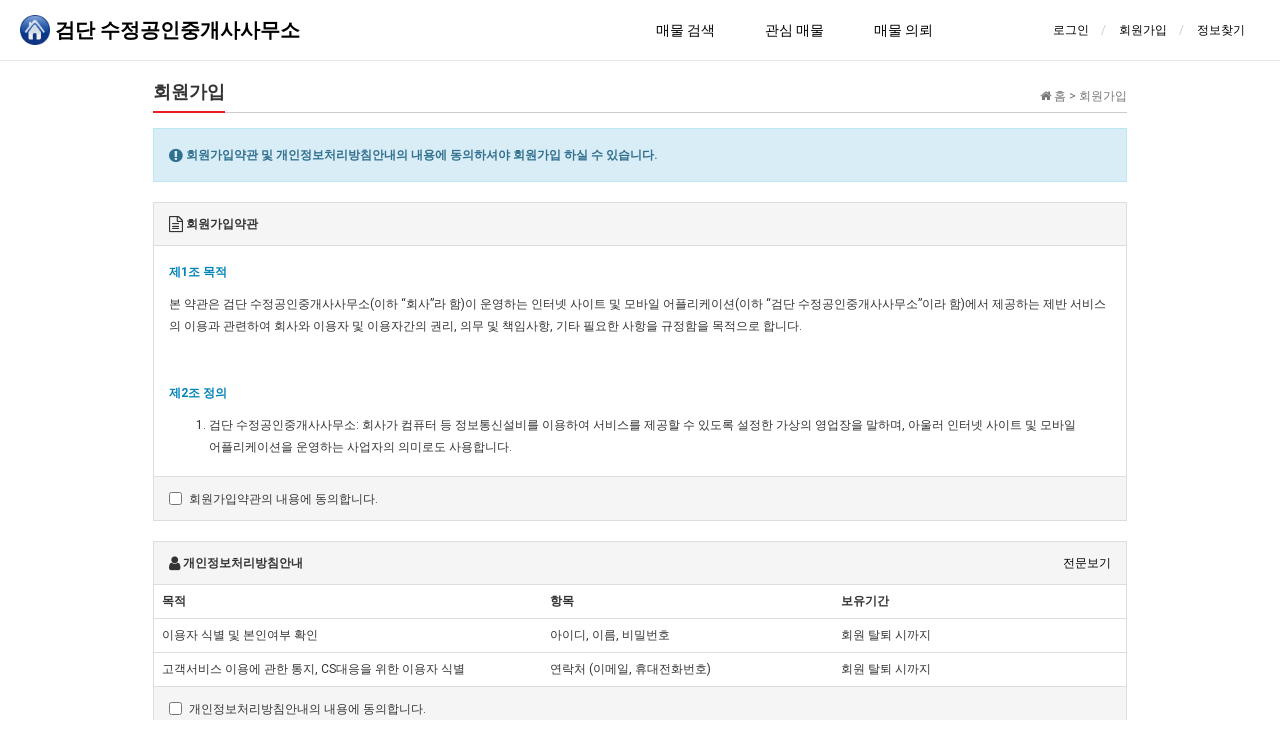

--- FILE ---
content_type: text/html; charset=utf-8
request_url: https://aoanf.com/bbs/register.php
body_size: 18768
content:
<!doctype html>
<html lang="ko">
<head>
<meta charset="utf-8">
<meta http-equiv="imagetoolbar" content="no">
<meta http-equiv="X-UA-Compatible" content="IE=Edge">
<meta name="viewport" content="width=device-width, initial-scale=1.0, maximum-scale=1.0, user-scalable=no" />
<meta name="HandheldFriendly" content="true" />
<meta name="naver-site-verification" content="d3c2ef2a232d1093c0667b06620c873674d79048" />
<meta name="title" content="회원가입약관 > 검단 수정공인중개사사무소" />
<meta name="publisher" content="검단 수정공인중개사사무소" />
<meta name="author" content="검단 수정공인중개사사무소" />
<meta name="robots" content="index,follow" />
<meta name="keywords" content="검단수정부동산, 수정공인중개사사무소, 검단수정공인중개사사무소, 검단 수정공인중개사사무소" />
<meta name="description" content="같은 자리에서 2009년부터 원룸,투룸,빌라전문 수정부동산입니다. 직접 현장답사,사진촬영,손님설명.계약까지 이용해보셔요^^" />
<meta name="twitter:card" content="summary_large_image" />
<meta property="og:title" content="회원가입약관 > 검단 수정공인중개사사무소" />
<meta property="og:site_name" content="검단 수정공인중개사사무소" />
<meta property="og:author" content="검단 수정공인중개사사무소" />
<meta property="og:type" content="" />
<meta property="og:image" content="https://aoanf.com/data/apms/background/ghkwp%202%20jpg%20.jpg" />
<meta property="og:description" content="같은 자리에서 2009년부터 원룸,투룸,빌라전문 수정부동산입니다. 직접 현장답사,사진촬영,손님설명.계약까지 이용해보셔요^^" />
<meta property="og:url" content="https://aoanf.com/bbs/register.php" />
<link rel="image_src" href="https://aoanf.com/data/apms/background/ghkwp%202%20jpg%20.jpg" />
<link rel="canonical" href="https://aoanf.com/bbs/register.php" />
<title>회원가입약관 > 검단 수정공인중개사사무소</title>
<link rel="stylesheet" href="https://aoanf.com/css/default.css?ver=180820">
<link rel="stylesheet" href="https://aoanf.com/css/apms.css?ver=180820">

<link rel="stylesheet" href="https://aoanf.com/thema/Basic/assets/bs3/css/bootstrap.min.css" type="text/css" class="thema-mode">
<link rel="stylesheet" href="https://aoanf.com/thema/Basic/colorset/Basic/colorset.css" type="text/css" class="thema-colorset">
<link rel="stylesheet" href="https://aoanf.com/thema/Basic/widget/basic-logo/widget.css" >
<link rel="stylesheet" href="https://aoanf.com/skin/member/basic/style.css" >
<link rel="stylesheet" href="https://aoanf.com/thema/Basic/widget/basic-sidebar/widget.css?ver=180820">
<link rel="stylesheet" href="https://aoanf.com/css/level/basic.css?ver=180820">
<!--[if lte IE 8]>
<script src="https://aoanf.com/js/html5.js"></script>
<![endif]-->
<script>
// 자바스크립트에서 사용하는 전역변수 선언
var g5_url       = "https://aoanf.com";
var g5_bbs_url   = "https://aoanf.com/bbs";
var g5_is_member = "";
var g5_is_admin  = "";
var g5_is_mobile = "";
var g5_bo_table  = "";
var g5_sca       = "";
var g5_pim       = "";
var g5_editor    = "";
var g5_responsive    = "1";
var g5_cookie_domain = "";
var g5_purl = "https://aoanf.com/bbs/register.php";
</script>
<script src="https://aoanf.com/js/jquery-1.11.3.min.js"></script>
<script src="https://aoanf.com/js/jquery-migrate-1.2.1.min.js"></script>
<script src="https://aoanf.com/lang/korean/lang.js?ver=180820"></script>
<script src="https://aoanf.com/js/common.js?ver=180820"></script>
<script src="https://aoanf.com/js/wrest.js?ver=180820"></script>
<script src="https://aoanf.com/js/placeholders.min.js"></script>
<script src="https://aoanf.com/js/apms.js?ver=180820"></script>
<link rel="stylesheet" href="https://aoanf.com/js/font-awesome/css/font-awesome.min.css">
<link rel="apple-touch-icon" sizes="57x57" href="/apple-icon-57x57.png">
<link rel="apple-touch-icon" sizes="60x60" href="/apple-icon-60x60.png">
<link rel="apple-touch-icon" sizes="72x72" href="/apple-icon-72x72.png">
<link rel="apple-touch-icon" sizes="76x76" href="/apple-icon-76x76.png">
<link rel="apple-touch-icon" sizes="114x114" href="/apple-icon-114x114.png">
<link rel="apple-touch-icon" sizes="120x120" href="/apple-icon-120x120.png">
<link rel="apple-touch-icon" sizes="144x144" href="/apple-icon-144x144.png">
<link rel="apple-touch-icon" sizes="152x152" href="/apple-icon-152x152.png">
<link rel="apple-touch-icon" sizes="180x180" href="/apple-icon-180x180.png">
<link rel="icon" type="image/png" sizes="192x192"  href="/android-icon-192x192.png">
<link rel="icon" type="image/png" sizes="32x32" href="/favicon-32x32.png">
<link rel="icon" type="image/png" sizes="96x96" href="/favicon-96x96.png">
<link rel="icon" type="image/png" sizes="16x16" href="/favicon-16x16.png">
<link rel="manifest" href="/manifest.json">
<meta name="msapplication-TileColor" content="#ffffff">
<meta name="msapplication-TileImage" content="/ms-icon-144x144.png">
<meta name="theme-color" content="#ffffff">
<script src="https://aoanf.com/plugin/apms/js/jquery.mobile.swipe.min.js?ver=180820"></script>
</head>
<body class="responsive is-pc">
	<h1 style="display:inline-block !important;position:absolute;top:0;left:0;margin:0 !important;padding:0 !important;font-size:0;line-height:0;border:0 !important;overflow:hidden !important">
	회원가입약관 > 검단 수정공인중개사사무소	</h1>
<script src="https://developers.kakao.com/sdk/js/kakao.min.js"></script>
<script src="https://aoanf.com/js/kakaolink.js"></script>
<script>Kakao.init("24f20f6738f72d42afc2896f71dfbe5e");</script>
<style>
		.at-container {max-width:1004px;}
	.no-responsive .wrapper, .no-responsive .at-container-wide { min-width:1004px; }
	.no-responsive .boxed.wrapper, .no-responsive .at-container { width:1004px; }
	.at-menu .nav-height { height:44px; line-height:44px !important; }
	.pc-menu, .pc-menu .nav-full-back, .pc-menu .nav-full-height { height:44px; }
	.pc-menu .nav-top.nav-float .menu-a { padding:0px 25px; }
	.pc-menu .nav-top.nav-float .sub-1div::before { left: 25px; }
	.pc-menu .subm-w { width:170px; }
	@media all and (min-width:1200px) {
		.responsive .boxed.wrapper { max-width:1004px; }
	}
</style>

<div id="thema_wrapper" class="wrapper  ko">

	<!-- PC Header -->
	<header class="pc-header" style="padding:0">
	<div style="border-bottom: 1px solid #e7e7e7; background-color: #fff; height:61px; line-height:61px;">

		<div class="en" style="font-size:20px; float:left; margin: 0 20px;">
			
<style>
@media (max-width:991px) {
	.logo_size { height:23px !important; margin-bottom:2px !important; }
}
</style>

<a href="https://aoanf.com">
			<img src="https://aoanf.com/data/apms/background/1111111.jpg" class="logo_size">
				<b>검단 수정공인중개사사무소</b>
	</a>

		</div>

		<style>
		.bang ul { list-style: none; margin: 0px; }
		.bang ul > li { float: left; padding: 0px 15px; }
		.bang ul > li::after { float: right; color:#ccc; content: "/"; margin-right:-17px;}
		.bang ul > li:last-child::after { content: ""; margin-right:0px; }

		.cata ul { list-style: none; margin: 0px; }
		.cata ul > li { float: left; padding: 0px 25px; height: 60px; }
		</style>

		<div class="bang" style="float:right; margin: 0 20px;">
			<ul>
									<li><a href="https://aoanf.com/bbs/login.php?url=%2Fbbs%2Fregister.php" onclick="sidebar_open('sidebar-user'); return false;">로그인</a></li>
					<li><a href="https://aoanf.com/bbs/register.php">회원가입</a></li>
										<li><a href="https://aoanf.com/bbs/password_lost.php" class="win_password_lost">정보찾기	</a></li>
											</ul>
		</div>

		
		<div class="cata" style="float:right; margin: 0 20px; font-size: 14px;">
			<ul>
				<li style=""><a href="https://aoanf.com/shop/search_bang.php?pim=1">매물 검색</a></li>
				<li style=""><a href="https://aoanf.com/shop/search_interest.php?pim=1&type=visited">관심 매물</a></li>
									<li style="">
													<a href="https://aoanf.com/plusmap/contact.php">
													매물 의뢰
						</a>
					</li>
							</ul>
		</div>

	</div>
	</header>

	<nav class="at-menu">
		<!-- Mobile Menu -->
		<div class="m-menu">
			
<script>
function goBack(check) {
	if(check === 1) {
		location.href="https://aoanf.com/shop/search_bang.php?pim=1";
	} else if(check === 2) {
		location.href="https://aoanf.com";
	} else if(check === 3) {
		location.href="https://aoanf.com/bbs/board.php?bo_table=bang&type=";
	} else {
					document.referrer&&-1!=document.referrer.indexOf("aoanf.com")?history.back():location.href="https://aoanf.com";
			}
}
</script>
<div class="m-wrap">
	<div class="at-container" style="padding: 2px 5px; background-color: #efefef; height: 48px;">
		<div class="m-table en">
			<div class="m-icon" style="border:none; width:38px;">
								<a href="javascript:;" onclick="goBack();"><i class="fa fa-arrow-left"></i></a>
							</div>
			<div class="m-icon" style="border:none; width:38px;">
							</div>
			<div class="m-list" style="text-align:center; border:none;">
				<div style="font-size: 17px;">
																	<div id="sangsae" style="font-weight:700; font-size:15px;">회원가입</div>
									</div>
			</div>
			<div class="m-icon" style="border:none; width:38px;">
											</div>
			<div class="m-icon" style="border:none; width:38px;">
									<a href="javascript:;" onclick="sidebar_open('sidebar-menu');"><i class="fa fa-bars"></i></a>
							</div>
		</div>
	</div>
</div>

<div class="clearfix"></div>

		</div><!-- .m-menu -->
		<div class="hidden-md hidden-lg" style="height:38px"></div>
	</nav><!-- .at-menu -->

	<div class="clearfix"></div>

	
	<div class="at-body">
					<div class="at-container">
							<div class="at-content">
					<style>
.amina-header { line-height:22px; margin-bottom:15px; }
.amina-header .header-breadcrumb { margin-top:4px; }
@media all and (max-width:460px) {
	.responsive .amina-header .header-breadcrumb { display:none; }
}
</style>
<div class="amina-header hidden-xs hidden-sm">
	<span class="header-breadcrumb pull-right text-muted">
		<i class="fa fa-home"></i> 홈
				 > 회원가입			</span>
	<div class="div-title-underbar font-18">
		<span class="div-title-underbar-bold border-color">
			<b>회원가입</b>
		</span>
	</div>
</div>

<div class="alert alert-info" role="alert">
	<strong><i class="fa fa-exclamation-circle fa-lg"></i> 회원가입약관 및 개인정보처리방침안내의 내용에 동의하셔야 회원가입 하실 수 있습니다.</strong>
</div>

<form  name="fregister" id="fregister" action="https://aoanf.com/bbs/register_form.php" onsubmit="return fregister_submit(this);" method="POST" autocomplete="off" class="form" role="form">
<input type="hidden" name="pim" value="">
	<div class="panel panel-default">
		<div class="panel-heading"><strong><i class="fa fa-file-text-o fa-lg"></i> 회원가입약관</strong></div>
		<div class="panel-body">
							<div class="register-term">
					<style>
	.page-content { line-height:22px; word-break: keep-all; word-wrap: break-word; }
	.page-content .article-title { color:#0083B9; font-weight:bold; padding-top:30px; padding-bottom:10px; }
	.page-content ul { list-style:none; padding:0px; margin:0px; font-weight:normal; }
	.page-content ol { margin-top:0px; margin-bottom:0px; }
	.page-content ol > li > ol > li {  list-style:disc; }
	.page-content p { margin:0 0 15px; padding:0; }
</style>
<div class="page-content">
	
	<div class="article-title" style="padding-top:0px;">제1조 목적</div>

	<p>본 약관은 검단 수정공인중개사사무소(이하 “회사”라 함)이 운영하는 인터넷 사이트 및 모바일 어플리케이션(이하 “검단 수정공인중개사사무소”이라 함)에서 제공하는 제반 서비스의 이용과 관련하여 회사와 이용자 및 이용자간의 권리, 의무 및 책임사항, 기타 필요한 사항을 규정함을 목적으로 합니다.</p>

	<div class="article-title">제2조 정의</div>

	<ol>
		<li>검단 수정공인중개사사무소: 회사가 컴퓨터 등 정보통신설비를 이용하여 서비스를 제공할 수 있도록 설정한 가상의 영업장을 말하며, 아울러 인터넷 사이트 및 모바일 어플리케이션을 운영하는 사업자의 의미로도 사용합니다.
		<li>이용자: 검단 수정공인중개사사무소에 접속하여 본 약관에 따라 회사가 제공하는 서비스를 받는 회원 및 비회원을 말합니다.
		<li>회원: 회사에 개인정보를 제공하여 회원등록을 한 자로서, 검단 수정공인중개사사무소의 정보를 지속적으로 제공받으며, 회사가 제공하는 검단 수정공인중개사사무소의 서비스를 계속적으로 이용할 수 있는 자를 말합니다. 회사는 서비스의 원활한 제공을 위해 회원의 등급을 회사 내부의 규정에 따라 나눌 수 있습니다.
		<li>비회원: 회원으로 가입하지 않고 회사가 제공하는 서비스를 이용하는 자를 말합니다.
		<li>아이디(ID): 회원의 식별과 서비스 이용을 위하여 회원이 설정하고 회사가 승인한 회원 본인의 고유 문자나 숫자의 조합을 말합니다.
		<li>비밀번호: 회원의 동일성 확인과 회원정보의 보호를 위하여 회원이 설정하고 회사가 승인한 문자나 숫자의 조합을 말합니다.
		<li>서비스: 구현되는 단말기(PC, TV, 휴대형단말기 등의 각종 유무선 장치를 포함)와 상관없이 회원이 이용할 수 있는 검단 수정공인중개사사무소의 서비스를 의미합니다.
		<li>게시판: 그 명칭, 형태, 위치와 관계없이 회원 및 비회원 이용자에게 공개할 목적으로 부호•문자•음성•음향•화상•동영상 등의 정보 (이하 "게시물"이라 합니다)를 회원이 게재할 수 있도록 회사가 제공하는 서비스 상의 가상공간을 말합니다.
		<li>별칭: 인터넷사이트에서 아이디와 함께, 또는 아이디를 대신하여 회원을 식별하기 위하여 이용자의 신청과 회사의 승인에 의하여 설정되는 숫자와 문자의 조합을 말합니다.
		<li>운영자: 회사가 제공하는 서비스의 전반적인 관리와 원활한 운영을 위하여 회사에서 선정한 자를 말합니다.
	</ol>

	<p><br>위 항에서 정의되지 않은 이 약관상의 용어의 의미는 일반적인 거래관행에 의합니다.</p>

	<div class="article-title">제3조 약관 등의 명시와 설명 및 개정</div>

	<ol>
		<li>회사는 본 약관의 내용을 이용자가 쉽게 알 수 있도록 검단 수정공인중개사사무소 인터넷 사이트 및 모바일 어플리케이션에 공지합니다. 다만, 약관의 내용은 이용자가 연결화면을 통하여 볼 수 있도록 할 수 있습니다.
		<li>회사는 [약관의 규제에 관한 법률], [정보통신망 이용촉진 및 정보보호 등에 관한 법률] 등 관련법을 위배하지 않는 범위에서 본 약관을 개정할 수 있습니다.
		<li>회사가 약관을 개정할 경우에는 적용일자 및 개정사유를 명시하여 이용자가 알기 쉽도록 표시하여 공지합니다.
		<li>회사가 약관을 개정할 경우에는 변경된 약관은 공지된 시점부터 그 효력이 발생하며, 이용자는 약관이 변경된 후에도 본 서비스를 계속 이용함으로써 변경 후의 약관에 대해 동의를 한 것으로 간주됩니다.
	</ol>

	<div class="article-title">제4조 약관의 해석</div>

	<ol>
		<li>회사는 서비스운영을 위해 별도의 운영정책을 마련하여 운영할 수 있으며, 회사는 검단 수정공인중개사사무소 인터넷 사이트 및 모바일 어플리케이션에 운영정책을 사전 공지 후 적용합니다.
		<li>본 약관에서 정하지 아니한 사항이나 해석에 대해서는 별도의 운영정책, 관계법령 또는 상관례에 따릅니다.
	</ol>

	<div class="article-title">제5조 서비스의 제공 및 변경</div>

	<ol>
		<li>회사가 제공하는 서비스는 다음과 같습니다
			<ol>
				<li>부동산 매물 등에 관한 정보제공 서비스
				<li>부동산 매물 등록 서비스
				<li>부동산 중개업소 추천 등 기타 관련 서비스
			</ol>
		<li>회사가 제공하는 서비스의 내용을 기술적 사양의 변경 등의 이유로 변경할 경우에는 그 사유를 이용자에게 통지하거나, 이용자가 알아볼 수 있도록 공지사항으로 게시합니다.
	</ol>

	<div class="article-title">제6조 서비스의 중단</div>

	<ol>
		<li>회사는 컴퓨터 등 정보통신설비의 보수점검, 교체 및 고장, 통신의 두절 등의 사유가 발생한 경우에는 서비스의 제공을 일시적으로 중단할 수 있습니다.
		<li>사업종목의 전환, 사업의 포기, 업체간의 통합 등의 이유로 서비스를 제공할 수 없게 되는 경우에는 회사는 이용자에게 통지하거나, 이용자가 알아볼 수 있도록 공지사항으로 게시합니다.
	</ol>

	<div class="article-title">제7조 회원에 대한 통지</div>

	<ol>
		<li>회사는 이메일, 이동전화 단문메시지서비스(SMS), 푸시알림(App push)등으로 회원에게 통지할 수 있습니다.
		<li>회사는 불특정다수 회원에 대한 통지의 경우 공지사항으로 게시함으로써 개별 통지에 갈음할 수 있습니다. 다만, 회원 본인의 거래와 관련하여 중대한 영향을 미치는 사항에 대하여는 개별통지를 합니다.
	</ol>

	<div class="article-title">제8조 회원가입 및 회원정보의 변경</div>

	<ol>
		<li>이용자는 회사가 정한 가입 양식에 따라 회원정보를 기입한 후 본 약관 등에 동의한다는 의사표시를 함으로서 회원가입을 신청합니다.
		<li>회사는 제1항과 같이 회원으로 가입할 것을 신청한 이용자 중 다음 각 호에 해당하지 않는 한 회원으로 등록합니다.
			<ol>
				<li>등록 내용에 허위, 기재누락, 오기가 있는 경우
				<li>가입신청자가 이전에 회원자격을 상실한 적이 있는 경우 (다만 회원자격 상실 후 회사가 필요하다고 판단하여 회원재가입 승낙을 얻은 경우에는 예외로 합니다.)
				<li>회사로부터 회원자격 정지 조치 등을 받은 회원이 그 조치기간 중에 이용계약을 임의 해지 하고 재이용 신청을 하는 경우
				<li>기타 회원으로 등록하는 것이 검단 수정공인중개사사무소의 기술상 현저히 지장이 있다고 판단되는 경우
				<li>본 약관에 위배되거나 위법 또는 부당한 이용신청임이 확인된 경우 및 회사가 합리적인 판단에 의하여 필요하다고 인정하는 경우
			</ol>
		<li>회원 가입 계약의 성립시기는 회사의 승낙이 회원에게 도달한 시점으로 합니다.
		<li>회원은 회원 가입 신청 시 기재한 사항이 변경되었을 경우 온라인으로 수정을 하거나 전자우편 기타 방법으로 회사에 그 변경사항을 알려야 합니다.
		<li>제4항의 변경사항을 회사에 알리지 않아 발생한 불이익에 대하여 회사는 책임지지 않습니다.
		<li>회원가입은 반드시 본인의 진정한 정보를 통하여만 가입할 수 있으며 회사는 회원이 등록한 정보에 대하여 확인조치를 할 수 있습니다. 회원은 회사의 확인조치에 대하여 적극 협력하여야 하며, 만일 이를 준수하지 아니할 경우 회사는 회원이 등록한 정보가 부정한 것으로 처리할 수 있습니다.
		<li>회사는 회원을 등급별로 구분하여 이용시간, 이용회수, 서비스 메뉴, 매물 등록 건 수 등을 세분하여 이용에 차등을 둘 수 있습니다.
	</ol>

	<div class="article-title">제9조 이용 계약의 종료</div>

	<ol>
		<li>회원의 해지
			<ol>
				<li>회원은 언제든지 회사에게 해지 의사를 통지할 수 있고 회사는 특별한 사유가 없는 한 이를 즉시 수락하여야 합니다. 다만, 회원은 해지의사를 통지하기 전에 모든 진행중인 절차를 완료, 철회 또는 취소해야만 합니다. 이 경우 철회 또는 취소로 인한 불이익은 회원 본인이 부담하여야 합니다.
				<li>회원이 발한 의사표시로 인해 발생한 불이익에 대한 책임은 회원 본인이 부담하여야 하며, 이용계약이 종료되면 회사는 회원에게 부가적으로 제공한 각종 혜택을 회수할 수 있습니다.
				<li>회원의 의사로 이용계약을 해지한 후, 추후 재이용을 희망할 경우에는 재이용 의사가 회사에 통지되고, 이에 대한 회사의 승낙이 있는 경우에만 서비스 재이용이 가능합니다.
				<li>본 항에 따라 해지를 한 회원은 이 약관이 정하는 회원가입절차와 관련조항에 따라 신규 회원으로 다시 가입할 수 있습니다. 다만 회원이 중복참여가 제한된 판촉이벤트 중복 참여 등 부정한 목적으로 회원탈퇴 후 재이용을 신청하는 경우 회사는 가입을 일정기간 동안 제한할 수 있습니다.
				<li>본 항에 따라 해지를 한 이후에는 재가입이 불가능하며, 모든 가입은 신규가입으로 처리됩니다.
			</ol>
		<li>회사의 해지
			<ol>
				<li>회사는 다음과 같은 사유가 발생하거나 확인된 경우 이용계약을 해지할 수 있습니다.
					<ol>
						<li>다른 회원의 권리나 명예, 신용 기타 정당한 이익을 침해하거나 대한민국 법령 또는 공서양속에 위배되는 행위를 한 경우
						<li>회사가 제공하는 서비스의 원활한 진행을 방해하는 행위를 하거나 시도한 경우
						<li>제 8조 제 2항의 승낙거부 사유가 추후 발견된 경우
						<li>회사가 정한 서비스 운영정책을 이행하지 않거나 위반한 경우
						<li>기타 회사가 합리적인 판단에 기하여 서비스의 제공을 거부할 필요가 있다고 인정할 경우
					</ol>
				<li>회사가 해지를 하는 경우 회사는 회원에게 이메일, 전화, 기타의 방법을 통하여 해지 사유를 밝혀 해지 의사를 통지합니다. 이용계약은 회사의 해지의사를 회원에게 통지한 시점에 종료됩니다.
				<li>본 항에서 정한 바에 따라 이용계약이 종료될 시에는 회사는 회원에게 부가적으로 제공한 각종혜택을 회수할 수 있습니다. 이용계약의 종료와 관련하여 발생한 손해는 이용계약이 종료된 해당 회원이 책임을 부담하여야 하고, 회사는 일체의 책임을 지지 않습니다.
				<li>본 항에서 정한 바에 따라 이용계약이 종료된 경우에는, 회원의 재이용 신청에 대하여 회사는 이에 대한 승낙을 거절할 수 있습니다.
			</ol>
		<li>회원이 계약을 해지하는 경우, 관련법 및 "개인정보처리방침"에 따라 회사가 회원정보를 보유하는 경우를 제외하고는 해지 즉시 회원의 모든 데이터는 소멸됩니다.
	</ol>

	<div class="article-title">제10조 개인정보보호</div>

	<ol>
		<li>회사는 이용자의 회원가입 시 서비스 제공에 필요한 최소한의 정보를 수집합니다. 다음 사항을 필수사항으로 하며 그 외 사항은 선택사항으로 합니다.
			<ol>
				<li>이메일주소
				<li>비밀번호
				<li>휴대폰 번호(부동산 매물등록 서비스 및 신고기능을 이용하는 회원인 경우)
			</ol>
		<li>회사가 이용자의 개인식별이 가능한 개인정보를 수집하는 때에는 반드시 당해 이용자의 동의를 받습니다.
		<li>제공된 개인정보는 당해 이용자의 동의 없이 목적 외의 이용이나 제3자에게 제공하지 않습니다. 다만, 다음의 경우에는 예외로 합니다.
			<ol>
				<li>통계작성, 학술연구 또는 시장조사를 위하여 필요한 경우로서 특정 개인을 식별할 수 없는 형태로 제공하는 경우
				<li>도용방지를 위하여 본인확인에 필요한 경우
				<li>법률의 규정 또는 법률에 의하여 필요한 불가피한 사유가 있는 경우
			</ol>
		<li>회사가 제2항과 제3항에 의해 이용자의 동의를 받아야 하는 경우에는 개인정보관리 책임자의 신원(소속, 성명 및 전화번호, 기타 연락처), 정보의 수집목적 및 이용목적, 제3자에 대한 정보제공 관련사항(제공받은 자, 제공목적 및 제공할 정보의 내용) 등 [정보통신망 이용촉진 및 정보보호 등에 관한 법률] 제22조 제2항이 규정한 사항을 미리 명시하거나 고지해야 하며 이용자는 언제든지 이 동의를 철회할 수 있습니다.
		<li>회사는 이용자의 개인정보를 보호하기 위해 “개인정보처리방침”을 수립하고 개인정보보호책임자를 지정하여 이를 게시하고 운영합니다.
		<li>이용자는 언제든지 회사가 갖고 있는 자신의 개인정보에 대해 열람 및 오류정정을 요구할 수 있으며 회사는 이에 대해 지체 없이 필요한 조치를 취할 의무를 집니다. 이용자가 오류의 정정을 요구한 경우에는 회사는 그 오류를 정정할 때까지 당해 개인정보를 이용하지 않습니다.
		<li>회사 또는 그로부터 개인정보를 제공받은 제3자는 개인정보의 수집목적 또는 제공받은 목적을 달성한 때에는 당해 개인정보를 지체 없이 파기합니다. 다만, 아래의 경우에는 회원 정보를 보관합니다. 이 경우 회사는 보관하고 있는 회원 정보를 그 보관의 목적으로만 이용합니다.
			<ol>
				<li>상법, 전자상거래 등에서의 소비자보호에 관한 법률 등 관계법령의 규정에 의하여 보존할 필요가 있는 경우 회사는 관계법령에서 정한 일정한 기간 동안 회원 정보를 보관합니다.
				<li>회사가 이용계약을 해지하거나 회사로부터 서비스 이용정지조치를 받은 회원에 대해서는 재가입에 대한 승낙거부사유가 존재하는지 여부를 확인하기 위한 목적으로 이용계약종료 후 5년간 아이디, 전화번호를 비롯하여 이용계약 해지와 서비스 이용정지와 관련된 정보 등의 필요정보를 보관합니다.
			</ol>
		<li>회사는 새로운 업체가 제휴사 또는 제휴영업점의 지위를 취득할 경우 제7조 2항에서 정한 것과 같은 방법을 통하여 공지합니다. 이 때 회원이 별도의 이의제기를 하지 않을 경우 검단 수정공인중개사사무소 서비스 제공이라는 필수적인 목적을 위해 해당 개인 정보 제공 및 활용에 동의한 것으로 간주 합니다.
		<li>모든 이용자는 검단 수정공인중개사사무소으로부터 제공받은 정보를 다른 목적으로 이용하거나 타인에게 유출 또는 제공해서는 안되며, 위반 사용으로 인한 모든 책임을 부담해야 합니다. 또한 회원은 자신의 개인정보를 책임 있게 관리하여 타인이 회원의 개인정보를 부정하게 이용하지 않도록 해야 합니다.
		<li>회사는 회원의 개인정보룰 보호하기 위해 [정보통신망 이용촉진 및 정보보호 등에 관한 법률] 상의 개인정보 유효기간제도에 따라 1년간 미접속한 회원의 개인정보를 파기 또는 분리하여 별도록 저장/관리하며(휴면계정), 회원의 별도의 요청이 없는 한 사용이 제한됩니다.
	</ol>

	<div class="article-title">제11조 부동산 매물 등에 관한 정보제공 서비스</div>

	<ol>
		<li>부동산 매물 등에 관한 정보제공 서비스는 회사가 이용자 스스로 해당 정보를 확인 및 이용할 수 있도록 관련 정보를 제공하는 것입니다.
		<li>회사는 검단 수정공인중개사사무소 인터넷 사이트 및 모바일 어플리케이션 내에서 제공하는 모든 정보에 대해서 정확성이나 신뢰성이 있는 정보를 제공하기 위해 노력하며, 신고 받은 허위매물 정보의 삭제 조치를 취하는 등의 서비스 관리자로서의 책임을 부담합니다.
	</ol>

	<div class="article-title">제12조 부동산 매물 등록 서비스</div>

	<ol>
		<li>부동산 매물 등록 서비스는 회원이 매물정보(부동산 거래정보 및 거래 물건에 대한 다양한 부가정보)와 회원 연락처(회원의 이메일 주소 및 휴대폰 번호)를 검단 수정공인중개사사무소 인터넷 사이트 및 모바일 어플리케이션에 등록하면, 주위의 검단 수정공인중개사사무소 회원 중개사들에게 자동으로 공유되고 해당 중개사들을 통해 중개를 진행할 수 있는 서비스를 말합니다.
		<li>회사는 회원이 등록한 매물정보의 노출순서 및 영역의 추가 등에 대한 결정 권한을 갖고 있습니다. 또한, 회사는 사전에 회원의 개별 동의를 구한 경우 회원의 매물정보 등을 검단 수정공인중개사사무소 인터넷 사이트 및 모바일 어플리케이션 이외의 다른 인터넷 사이트 등에 노출할 수 있습니다.
		<li>회사는 회원이 등록한 매물정보에 대해 등록 후 최대 7일 이내에 해당 매물정보의 진위 여부를 확인하고, 진위 여부가 확인된 이후 해당 매물을 중개사들에게 공유합니다.
		<li>회원이 등록한 매물정보가 실제 매물정보와 불일치 하는 경우 회사는 회원이 가입시 제공한 전화번호 또는 이메일을 통해 회원에게 매물정보의 수정을 요청합니다. 회사가 회원이 제공한 연락수단으로 2회 이상 연락하였음에도 불구하고 연락이 되지 않을 경우의 책임은 “회원”에게 있습니다.
		<li>전항에 따른 회사의 정당한 매물정보 수정 요청에도 불구하고 회원이 24시간 이내에 매물정보(거래완료 혹은 노출종료와 같은 매물상태 변경 포함)를 수정하지 않을 경우, 회사는 해당 매물정보의 노출을 중지하고 회원의 서비스 이용을 제한 할 수 있습니다.
		<li>회사는 검단 수정공인중개사사무소에 등록된 매물 중 사회통념, 관례 및 회사의 합리적인 판단에 의하여 거래가 부적합하다고 판단되는 경우 이의 삭제를 요청하거나 직권으로 삭제할 수 있으며 해당 회원의 서비스 이용을 정지 혹은 탈퇴시킬 수 있습니다. 검단 수정공인중개사사무소에 거래부적합 부동산 매물을 등록할 경우, 거래부적합 매물에 대한 법적인 책임은 해당 등록자에게 있습니다
	</ol>

	<div class="article-title">제13조 부동산 중개업소 추천 등 기타 관련 서비스</div>

	<ol>
		<li>회사는 이용자가 원하는 경우 이용자의 편의를 위해 부동산 중개업소를 이용자에게 추천할 수 있습니다.
		<li>이용자가 회사가 추천한 부동산 중개업소를 이용할지 여부는 전적으로 이용자 스스로의 판단에 따라 결정하는 것으로 회사는 이용자가 해당 부동산 중개업소를 이용하여 발생하는 모든 직접, 파생적, 징벌적, 부수적인 손해에 대해 책임을 지지 않습니다.
	</ol>

	<div class="article-title">제14조 정보의 제공 및 광고의 게재</div>

	<ol>
		<li>회사는 회원이 서비스 이용 중 필요하다고 인정되는 다양한 정보를 서비스 내 공지사항, 서비스 화면, 전자우편 등의 방법으로 회원에게 제공할 수 있습니다. 다만, 회원은 관련법에 따른 거래관련 정보 및 고객문의 등에 대한 답변 등을 제외하고는 언제든지 위 정보제공에 대해서 수신 거절을 할 수 있습니다.
		<li>회사는 서비스의 운영과 관련하여 회사가 제공하는 서비스의 화면 및 홈페이지 등에 광고를 게재할 수 있습니다.
	</ol>

	<div class="article-title">제15조 회사의 의무</div>

	<ol>
		<li>회사는 법령과 이 약관이 금지하거나 공서양속에 반하는 행위를 하지 않으며 이 약관이 정하는 바에 따라 지속적이고, 안정적으로 이용자에게 서비스를 제공하기 위해 최선을 다합니다.
		<li>회사는 이용자 상호간의 거래에 있어서 어떠한 보증도 제공하지 않습니다. 이용자 상호간 거래 행위에서 발생하는 문제 및 손실에 대해서 회사는 일체의 책임을 부담하지 않으며, 거래당사자간에 직접 해결해야 합니다.
	</ol>

	<div class="article-title">제16조 회원의 아이디 및 비밀번호에 대한 의무</div>

	<ol>
		<li>아이디와 비밀번호에 관한 관리책임은 회원에게 있습니다.
		<li>회원은 자신의 아이디 및 비밀번호를 제3자에게 이용하게 해서는 안됩니다.
		<li>회원이 자신의 아이디 및 비밀번호를 도난당하거나 제3자가 사용하고 있음을 인지한 경우에는 바로 회사에 통보하고 회사의 안내가 있는 경우에는 그에 따라야 합니다.
	</ol>

	<div class="article-title">제17조 이용자의 의무</div>

	<ol>
		<li>이용자는 다음 각호의 행위를 하여서는 안됩니다. 만약 다음 각호와 같은 행위가 확인되면 회사는 해당 이용자에게 서비스 이용에 대한 제재를 가할 수 있으며 민형사상의 책임을 물을 수 있습니다.
			<ol>
				<li>회사 서비스의 운영을 고의 및 과실로 방해하는 경우
				<li>신청 또는 변경 시 허위 내용의 등록
				<li>타인의 정보 도용
				<li>허위 매물 정보의 등록
				<li>회사가 정한 정보 이외의 정보(컴퓨터 프로그램 등) 등의 송신 또는 게시
				<li>회사 및 기타 제3자의 저작권 등 지적재산권에 대한 침해
				<li>회사 및 기타 제3자의 명예를 손상시키거나 업무를 방해하는 행위
				<li>외설 또는 폭력적인 메시지, 화상, 음성, 기타 공서양속에 반하는 정보를 검단 수정공인중개사사무소에 공개 또는 게시하는 행위
				<li>사기 및 악성 글 등록 등 건전한 거래 문화 활성에 방해되는 행동
				<li>기타 중대한 사유로 인하여 회사가 서비스 제공을 지속하는 것이 부적당하다고 인정하는 경우
			</ol>
		<li>회사는 전항에 규정된 위반 행위를 하는 회원에 대해 서비스 일시 중단 등의 조치를 취할 수 있으며 필요한 경우 이에 대한 시정을 요구할 수 있습니다. 특히, 회원이 시정을 요구받은 기간 내에 시정하지 아니한 경우, 동일한 위반 행위를 반복할 경우 또는 다수의 위반 행위가 확인된 경우에 회사는 회원과의 서비스 이용계약을 해지할 수 있습니다. 단, 이 경우 회사는 사전에(불가피한 경우 조치 후 즉시) 회원에게 전화, E-mail, SMS 등의 방법으로 개별 통지합니다.
		<li>회사는 회사의 정책에 따라서 회원 간의 차별화된 유료 서비스를 언제든지 제공할 수 있습니다. 만약 회원이 비용을 지불하지 않고 사용을 할 경우 회사는 특정 회원에게 서비스 중지 및 특정 서비스 제한을 할 수 있습니다.
	</ol>

	<div class="article-title">제18조 저작권의 귀속 및 이용제한</div>

	<ol>
		<li>서비스에 대한 저작권 및 지적재산권은 회사에 귀속됩니다. 단, 회원이 검단 수정공인중개사사무소을 이용하여 작성한 저작물에 대한 저작권은 해당 회원에게 귀속됩니다.
		<li>이용자는 서비스를 이용함으로써 얻은 정보 중 회사에게 지적재산권이 귀속된 정보를 회사의 사전 승낙 없이 복제, 송신, 출판, 배포, 방송 기타 방법에 의하여 영리목적으로 이용하거나 제3자에게 이용하게 하여서는 안됩니다.
	</ol>

	<div class="article-title">제19조 책임의 한계 등</div>

	<ol>
		<li>회사는 무료로 제공하는 정보 및 서비스에 관하여 "개인정보처리방침" 또는 관계법령의 벌칙, 과태료 규정 등 강행규정에 위배되지 않는 한 원칙적으로 손해를 배상할 책임이 없습니다.
		<li>회사는 천재지변, 불가항력, 서비스용 설비의 보수, 교체, 점검, 공사 등 기타 이에 준하는 사항으로 정보 및 서비스를 제공할 수 없는 경우에 회사의 고의 또는 과실이 없는 한 이에 대한 책임이 면제됩니다.
		<li>회사는 이용자의 귀책사유로 인한 정보 및 서비스 이용의 장애에 관한 책임을 지지 않습니다.
		<li>회사는 회원이 게재한 정보, 자료, 사실의 신뢰도, 정확성 등의 내용에 관하여는 회사의 고의 또는 중대한 과실이 없는 한 책임을 지지 않습니다.
		<li>“서비스”에서 제공하는 정보에 대한 신뢰 여부는 전적으로 “이용자” 본인의 책임이며, “회사”는 매물정보를 등록한 “회원”에 의한 사기, 연락 불능 등으로 인하여 발생하는 어떠한 직접, 간접, 부수적, 파생적, 징벌적 손해, 손실, 상해 등에 대하여 도덕적, 법적 책임을 부담하지 않습니다. 또한 “서비스”를 통하여 노출, 배포, 전송되는 정보를 “이용자”가 이용하여 발생하는 부동산 거래 등에 대하여 “회사”는 어떠한 도덕적, 법적 책임이나 의무도 부담하지 아니합니다.
		<li>“이용자”가 “회사”가 추천한 부동산 중개업소를 이용할지 여부는 전적으로 “이용자” 스스로의 판단에 따라 결정하는 것으로 “회사”는 “이용자”가 해당 부동산 중개업소를 이용하여 발생하는 모든 직접, 파생적, 징벌적, 부수적인 손해에 대해 책임을 지지 않습니다.
	</ol>

	<div class="article-title">제20조 손해배상 등</div>

	<ol>
		<li>회사는 회원이 서비스를 이용함에 있어 회사의 고의 또는 과실로 인해 손해가 발생한 경우에는 민법 등 관련 법령이 규율하는 범위 내에서 그 손해를 배상합니다.
		<li>회원이 이 약관을 위반하거나 관계 법령을 위반하여 회사에 손해가 발생한 경우에는 회사에 그 손해를 배상하여야 합니다.
	</ol>

	<div class="article-title">제21조 분쟁해결</div>

	<ol>
		<li>회사는 이용자 상호간 분쟁에서 발생하는 문제에 대해서 일체의 책임을 지지 않습니다. 이용자 상호간 분쟁은 당사자간에 직접 해결해야 합니다.
		<li>이용자 상호간에 서비스 이용과 관련하여 발생한 분쟁에 대해 이용자의 피해구제신청이 있는 경우에는 공정거래위원회 또는 시·도지사가 의뢰하는 분쟁조정기관의 조정에 따를 수 있습니다.
	</ol>

	<div class="article-title">제22조 재판권 및 준거법</div>

	<ol>
		<li>회사와 회원간 제기된 소송은 대한민국법을 준거법으로 합니다.
		<li>회사와 회원간 발생한 분쟁에 관한 소송은 민사소송법 상의 관할법원에 제소합니다.
	</ol>

	<div class="article-title">부&nbsp;&nbsp;칙 시행일 등</div>

	<ol>
		<li>이 약관은 2019년 2월 1일부터 시행합니다.
	</ol>

</div>

<div class="h30"></div>
				</div>
					</div>
		<div class="panel-footer">
            <label class="checkbox-inline"><input type="checkbox" name="agree" value="1" id="agree11"> 회원가입약관의 내용에 동의합니다.</label>
		</div>
	</div>

	<div class="panel panel-default">
		<div class="panel-heading">
							<a data-toggle="collapse" href="#privacy" aria-expanded="false" aria-controls="privacy" class="pull-right">전문보기</a>
						<strong><i class="fa fa-user fa-lg"></i> 개인정보처리방침안내</strong>
		</div>
					<div class="panel-body collapse" id="privacy" style="border-bottom:1px solid #ddd;">
				<div class="register-term">
					
<style>
	.page-content { line-height:22px; word-break: keep-all; word-wrap: break-word; }
	.page-content .article-title { color:#0083B9; font-weight:bold; padding-top:30px; padding-bottom:10px; }
	.page-content ul { list-style:none; padding:0px; margin:0px; font-weight:normal; }
	.page-content ol { margin-top:0px; margin-bottom:0px; }
	.page-content ol > li > ol li {  list-style:disc; }
	.page-content p { margin:0 0 15px; padding:0; }
</style>

<div class="page-content">

	
	<div class="article-title" style="padding-top:0px;">제1조 총칙</div>

	<ol>
		<li>본 사이트는 귀하의 개인정보보호를 매우 중요시하며, 『정보통신망이용촉진등에관한법률』상의 개인정보보호 규정 및 정보통신부가 제정한 『개인정보보호지침』을 준수하고 있습니다. 
		<li>본 사이트는 개인정보보호방침을 통하여 귀하께서 제공하시는 개인정보가 어떠한 용도와 방식으로 이용되고 있으며 개인정보보호를 위해 어떠한 조치가 취해지고 있는지 알려드립니다. 
		<li>본 사이트는 개인정보보호방침을 홈페이지 첫 화면 하단에 공개함으로써 귀하께서 언제나 용이하게 보실 수 있도록 조치하고 있습니다. 
		<li>본 사이트는 개인정보취급방침을 개정하는 경우 웹사이트 공지사항(또는 개별공지)을 통하여 공지할 것입니다.
	</ol>

	<div class="article-title">제2조 개인정보 수집에 대한 동의</div>

	귀하께서 본 사이트의 개인정보보호방침 또는 이용약관의 내용에 대해 「동의한다」버튼 또는 「동의하지 않는다」버튼을 클릭할 수 있는 절차를 마련하여, 「동의한다」버튼을 클릭하면 개인정보 수집에 대해 동의한 것으로 봅니다. 

	<div class="article-title">제3조 개인정보의 수집 및 이용목적</div>

	<ol>
		<li>본 사이트는 다음과 같은 목적을 위하여 개인정보를 수집하고 있습니다.
		<ol>
			<li>서비스제공을 위한 계약의 성립 : 본인식별 및 본인의사 확인 등
			<li>서비스의 이행 : 상품배송 및 대금결제
			<li>회원 관리 : 회원제 서비스 이용에 따른 본인확인, 개인 식별, 연령확인, 불만처리 등 민원처리
			<li>기타 새로운 서비스, 신상품이나 이벤트 정보 안내
		</ol>
		<li>단, 이용자의 기본적 인권 침해의 우려가 있는 민감한 개인정보(인종 및 민족, 사상 및 신조, 출신지 및 본적지, 정치적 성향 및 범죄기록, 건강상태 및 성생활 등)는 수집하지 않습니다. 
	</ol>

	<div class="article-title">제4조 수집하는 개인정보 항목</div>

	본 사이트는 회원가입, 상담, 서비스 신청 등등을 위해 아래와 같은 개인정보를 수집하고 있습니다.
	<ol>
		<li>수집항목 : 이름 , 생년월일 , 성별 , 로그인ID , 비밀번호 , 자택 전화번호 , 자택 주소 , 휴대전화번호 , 이메일 , 주민등록번호 , 접속 로그 , 접속 IP 정보 , 결제기록
		<li>개인정보 수집방법 : 홈페이지(회원가입) 
	</ol>

	<div class="article-title">제5조 개인정보 자동수집 장치의 설치, 운영 및 그 거부에 관한 사항</div>

	본 사이트는 귀하에 대한 정보를 저장하고 수시로 찾아내는 '쿠키(cookie)'를 사용합니다. 쿠키는 웹사이트가 귀하의 컴퓨터 브라우저(넷스케이프, 인터넷 익스플로러 등)로 전송하는 소량의 정보입니다. 귀하께서 웹사이트에 접속을 하면 본 쇼핑몰의 컴퓨터는 귀하의 브라우저에 있는 쿠키의 내용을 읽고, 귀하의 추가정보를 귀하의 컴퓨터에서 찾아 접속에 따른 성명 등의 추가 입력 없이 서비스를 제공할 수 있습니다. 
	<p>
	쿠키는 귀하의 컴퓨터는 식별하지만 귀하를 개인적으로 식별하지는 않습니다. 또한 귀하는 쿠키에 대한 선택권이 있습니다. 웹브라우저의 옵션을 조정함으로써 모든 쿠키를 다 받아들이거나, 쿠키가 설치될 때 통지를 보내도록 하거나, 아니면 모든 쿠키를 거부할 수 있는 선택권을 가질 수 있습니다. 
	<ol>
		<li>쿠키 등 사용 목적 : 이용자의 접속 빈도나 방문 시간 등을 분석, 이용자의 취향과 관심분야를 파악 및 자취 추적, 각종 이벤트 참여 정도 및 방문 회수 파악 등을 통한 타겟 마케팅 및 개인 맞춤 서비스 제공
		<li>쿠키 설정 거부 방법 : 쿠키 설정을 거부하는 방법으로는 귀하가 사용하는 웹 브라우저의 옵션을 선택함으로써 모든 쿠키를 허용하거나 쿠키를 저장할 때마다 확인을 거치거나, 모든 쿠키의 저장을 거부할 수 있습니다. 
		<li>설정방법 예시 : 인터넷 익스플로어의 경우 → 웹 브라우저 상단의 도구 > 인터넷 옵션 > 개인정보
		<li>단, 귀하께서 쿠키 설치를 거부하였을 경우 서비스 제공에 어려움이 있을 수 있습니다.
	</ol>

	<div class="article-title">제6조 목적 외 사용 및 제3자에 대한 제공</div>

	<ol>
		<li>본 사이트는 귀하의 개인정보를 "개인정보의 수집목적 및 이용목적"에서 고지한 범위 내에서 사용하며, 동 범위를 초과하여 이용하거나 타인 또는 타기업·기관에 제공하지 않습니다. 
		<li>그러나 보다 나은 서비스 제공을 위하여 귀하의 개인정보를 제휴사에게 제공하거나 또는 제휴사와 공유할 수 있습니다. 개인정보를 제공하거나 공유할 경우에는 사전에 귀하께 제휴사가 누구인지, 제공 또는 공유되는 개인정보항목이 무엇인지, 왜 그러한 개인정보가 제공되거나 공유되어야 하는지, 그리고 언제까지 어떻게 보호·관리되는지에 대해 개별적으로 전자우편 및 서면을 통해 고지하여 동의를 구하는 절차를 거치게 되며, 귀하께서 동의하지 않는 경우에는 제휴사에게 제공하거나 제휴사와 공유하지 않습니다. 
		<li>또한 이용자의 개인정보를 원칙적으로 외부에 제공하지 않으나, 아래의 경우에는 예외로 합니다.
		<ol>
			<li>이용자들이 사전에 동의한 경우
			<li>법령의 규정에 의거하거나, 수사 목적으로 법령에 정해진 절차와 방법에 따라 수사기관의 요구가 있는 경우
		</ol>
	</ol>

	<div class="article-title">제7조 개인정보의 열람 및 정정</div>

	<ol>
		<li>귀하는 언제든지 등록되어 있는 귀하의 개인정보를 열람하거나 정정하실 수 있습니다. 개인정보 열람 및 정정을 하고자 할 경우에는 "회원정보수정"을 클릭하여 직접 열람 또는 정정하거나, 개인정보관리책임자에게 E-mail로 연락하시면 조치하겠습니다. 
		<li>귀하가 개인정보의 오류에 대한 정정을 요청한 경우, 정정을 완료하기 전까지 당해 개인정보를 이용하지 않습니다. 
	</ol>

	<div class="article-title">제8조 개인정보 수집, 이용, 제공에 대한 동의철회</div>

	<ol>
		<li>회원가입 등을 통해 개인정보의 수집, 이용, 제공에 대해 귀하께서 동의하신 내용을 귀하는 언제든지 철회하실 수 있습니다. 동의철회는 "마이페이지"의 "회원탈퇴(동의철회)"를 클릭하거나 개인정보관리책임자에게 E-mail등으로 연락하시면 즉시 개인정보의 삭제 등 필요한 조치를 하겠습니다. 
		<li>본 사이트는 개인정보의 수집에 대한 회원탈퇴(동의철회)를 개인정보 수집시와 동등한 방법 및 절차로 행사할 수 있도록 필요한 조치를 하겠습니다. 
	</ol>

	<div class="article-title">제9조 개인정보의 보유 및 이용기간</div>

	<ol>
		<li>원칙적으로, 개인정보 수집 및 이용목적이 달성된 후에는 해당 정보를 지체 없이 파기합니다. 단, 다음의 정보에 대해서는 아래의 이유로 명시한 기간 동안 보존합니다.
		<ol>
			<li>보존 항목 : 회원가입정보(로그인ID, 이름, 별명)
			<li>보존 근거 : 회원탈퇴시 다른 회원이 기존 회원아이디로 재가입하여 활동하지 못하도록 하기 위함
			<li>보존 기간 : 사이트 폐쇄 또는 영업 종료시
		</ol>
		<li> 그리고 상법 등 관계법령의 규정에 의하여 보존할 필요가 있는 경우 회사는 아래와 같이 관계법령에서 정한 일정한 기간 동안 거래 및 회원정보를 보관합니다.
		<ol>
			<li>보존 항목 : 계약 또는 청약철회 기록, 대금 결제 및 재화공급 기록, 불만 또는 분쟁처리 기록
			<li>보존 근거 : 전자상거래등에서의 소비자보호에 관한 법률 제6조 거래기록의 보존
			<li>보존 기간 : 계약 또는 청약철회 기록(5년), 대금 결제 및 재화공급 기록(5년), 불만 또는 분쟁처리 기록(3년)
		</ol>
		<li>위 보유기간에도 불구하고 계속 보유하여야 할 필요가 있을 경우에는 귀하의 동의를 받겠습니다. 
	</ol>

	<div class="article-title">제10조 개인정보의 파기절차 및 방법</div>

	본 사이트는 원칙적으로 개인정보 수집 및 이용목적이 달성된 후에는 해당 정보를 지체없이 파기합니다. 파기절차 및 방법은 다음과 같습니다.
	<ol>
		<li>파기절차 : 귀하가 회원가입 등을 위해 입력하신 정보는 목적이 달성된 후 별도의 DB로 옮겨져(종이의 경우 별도의 서류함) 내부 방침 및 기타 관련 법령에 의한 정보보호 사유에 따라(보유 및 이용기간 참조) 일정 기간 저장된 후 파기되어집니다. 별도 DB로 옮겨진 개인정보는 법률에 의한 경우가 아니고서는 보유되어지는 이외의 다른 목적으로 이용되지 않습니다.
		<li>파기방법 : 전자적 파일형태로 저장된 개인정보는 기록을 재생할 수 없는 기술적 방법을 사용하여 삭제합니다. 
	</ol>

	<div class="article-title">제11조 아동의 개인정보 보호</div>

	<ol>
		<li>본 사이트는 만14세 미만 아동의 개인정보를 수집하는 경우 법정대리인의 동의를 받습니다. 
		<li>만14세 미만 아동의 법정대리인은 아동의 개인정보의 열람, 정정, 동의철회를 요청할 수 있으며, 이러한 요청이 있을 경우 본 사이트는 지체없이 필요한 조치를 취합니다. 
	</ol>

	<div class="article-title">제12조 개인정보 보호를 위한 기술적 대책</div>

	본 사이트는 귀하의 개인정보를 취급함에 있어 개인정보가 분실, 도난, 누출, 변조 또는 훼손되지 않도록 안전성 확보를 위하여 다음과 같은 기술적 대책을 강구하고 있습니다. 
	<ol>
		<li>귀하의 개인정보는 비밀번호에 의해 보호되며, 파일 및 전송 데이터를 암호화하거나 파일 잠금기능(Lock)을 사용하여 중요한 데이터는 별도의 보안기능을 통해 보호되고 있습니다. 
		<li>본 사이트는 백신프로그램을 이용하여 컴퓨터바이러스에 의한 피해를 방지하기 위한 조치를 취하고 있습니다. 백신프로그램은 주기적으로 업데이트되며 갑작스런 바이러스가 출현할 경우 백신이 나오는 즉시 이를 제공함으로써 개인정보가 침해되는 것을 방지하고 있습니다. 
		<li>해킹 등에 의해 귀하의 개인정보가 유출되는 것을 방지하기 위해, 외부로부터의 침입을 차단하는 장치를 이용하고 있습니다. 
	</ol>

	<div class="article-title">제13조 개인정보의 위탁처리</div>

	본 사이트는 서비스 향상을 위해서 귀하의 개인정보를 외부에 위탁하여 처리할 수 있습니다. 
	<ol>
		<li>개인정보의 처리를 위탁하는 경우에는 미리 그 사실을 귀하에게 고지하겠습니다. 
		<li>개인정보의 처리를 위탁하는 경우에는 위탁계약 등을 통하여 서비스제공자의 개인정보호 관련 지시엄수, 개인정보에 관한 비밀유지, 제3자 제공의 금지 및 사고시의 책임부담 등을 명확히 규정하고 당해 계약내용을 서면 또는 전자적으로 보관하겠습니다. 
	</ol>

	<div class="article-title">제14조 의견수렴 및 불만처리</div>

	<ol>
		<li>본 사이트는 개인정보보호와 관련하여 귀하가 의견과 불만을 제기할 수 있는 창구를 개설하고 있습니다. 개인정보와 관련한 불만이 있으신 분은 본 쇼핑몰의 개인정보 관리책임자에게 의견을 주시면 접수 즉시 조치하여 처리결과를 통보해 드립니다.
		<ol>
			<li>개인정보 보호책임자 성명 : 김성용			<li>전화번호 : 032-562-1133			<li>이메일 : yeonge0@naver.com		</ol>
		<li>또는 개인정보침해에 대한 신고나 상담이 필요하신 경우에는 아래 기관에 문의하시기 바랍니다.
		<ol>
			<li>개인분쟁조정위원회 (<a href="http://www.1336.or.kr" target="_blank">www.1336.or.kr</a> / 1336)
			<li>정보보호마크인증위원회 (<a href="http://www.eprivacy.or.kr" target="_blank">www.eprivacy.or.kr</a> / 02-580-0533~4)
			<li>대검찰청 인터넷범죄수사센터 (<a href="http://icic.sppo.go.kr" target="_blank">icic.sppo.go.kr</a> / 02-3480-3600)
			<li>경찰청 사이버테러대응센터 (<a href="http://www.ctrc.go.kr" target="_blank">www.ctrc.go.kr</a> / 02-392-0330)
		</ol>
	</ol>

	<div class="article-title">부&nbsp;&nbsp;칙 시행일 등</div> 

	<ol>
		<li>본 방침은 2019년 2월 1일부터 시행합니다.
	</ol>

</div>

<div class="h30"></div>				</div>
			</div>
				<table class="table" style="border-top:0px;">
			<colgroup>
				<col width="40%">
				<col width="30%">
			</colgroup>
			<tbody>
			<tr>
				<th style="border-top:0px;">목적</th>
				<th style="border-top:0px;">항목</th>
				<th style="border-top:0px;">보유기간</th>
			</tr>
			<tr>
				<td>이용자 식별 및 본인여부 확인</td>
				<td>아이디, 이름, 비밀번호</td>
				<td>회원 탈퇴 시까지</td>
			</tr>
			<tr>
				<td>고객서비스 이용에 관한 통지, CS대응을 위한 이용자 식별</td>
				<td>연락처 (이메일, 휴대전화번호)</td>
				<td>회원 탈퇴 시까지</td>
			</tr>
			</tbody>
		</table>
		<div class="panel-footer">
            <label class="checkbox-inline"><input type="checkbox" name="agree2" value="1" id="agree21" > 개인정보처리방침안내의 내용에 동의합니다.</label>
		</div>
	</div>

    <div class="text-center">
        <button type="submit" class="btn btn-color">회원가입</button>
    </div>
</form>

<script>
    function fregister_submit(f) {
        if (!f.agree.checked) {
            alert("회원가입약관의 내용에 동의하셔야 회원가입 하실 수 있습니다.");
            f.agree.focus();
            return false;
        }

        if (!f.agree2.checked) {
            alert("개인정보처리방침안내의 내용에 동의하셔야 회원가입 하실 수 있습니다.");
            f.agree2.focus();
            return false;
        }

        return true;
    }
</script>
<script src="https://aoanf.com/js/sns.js"></script>
									</div><!-- .at-content -->
						</div><!-- .at-container -->
			</div><!-- .at-body -->

			<style>
			.at-footer img { border-radius: 50%; width: 22px; }
		</style>
				<footer class="at-footer visible-lg">
			<nav class="at-links visible-lg">
				<div class="at-container">
					<ul class="pull-left">
						<li><div class="sns-share-icon">
<a href="https://aoanf.com/bbs/sns_send.php?longurl=https%3A%2F%2Faoanf.com%2Fshop&amp;title=%EA%B2%80%EB%8B%A8+%EC%88%98%EC%A0%95%EA%B3%B5%EC%9D%B8%EC%A4%91%EA%B0%9C%EC%82%AC%EC%82%AC%EB%AC%B4%EC%86%8C&amp;sns=facebook" onclick="apms_sns('facebook','https://aoanf.com/bbs/sns_send.php?longurl=https%3A%2F%2Faoanf.com%2Fshop&amp;title=%EA%B2%80%EB%8B%A8+%EC%88%98%EC%A0%95%EA%B3%B5%EC%9D%B8%EC%A4%91%EA%B0%9C%EC%82%AC%EC%82%AC%EB%AC%B4%EC%86%8C&amp;sns=facebook'); return false;" target="_blank"><img src="https://aoanf.com/thema/Basic/assets/img/sns_fb.png" alt="Facebook"></a>
<a href="https://aoanf.com/bbs/sns_send.php?longurl=https%3A%2F%2Faoanf.com%2Fshop&amp;title=%EA%B2%80%EB%8B%A8+%EC%88%98%EC%A0%95%EA%B3%B5%EC%9D%B8%EC%A4%91%EA%B0%9C%EC%82%AC%EC%82%AC%EB%AC%B4%EC%86%8C&amp;sns=twitter" onclick="apms_sns('twitter','https://aoanf.com/bbs/sns_send.php?longurl=https%3A%2F%2Faoanf.com%2Fshop&amp;title=%EA%B2%80%EB%8B%A8+%EC%88%98%EC%A0%95%EA%B3%B5%EC%9D%B8%EC%A4%91%EA%B0%9C%EC%82%AC%EC%82%AC%EB%AC%B4%EC%86%8C&amp;sns=twitter'); return false;" target="_blank"><img src="https://aoanf.com/thema/Basic/assets/img/sns_twt.png" alt="Twitter"></a>
<a href="https://aoanf.com/bbs/sns_send.php?longurl=https%3A%2F%2Faoanf.com%2Fshop&amp;title=%EA%B2%80%EB%8B%A8+%EC%88%98%EC%A0%95%EA%B3%B5%EC%9D%B8%EC%A4%91%EA%B0%9C%EC%82%AC%EC%82%AC%EB%AC%B4%EC%86%8C&amp;sns=gplus" onclick="apms_sns('googleplus','https://aoanf.com/bbs/sns_send.php?longurl=https%3A%2F%2Faoanf.com%2Fshop&amp;title=%EA%B2%80%EB%8B%A8+%EC%88%98%EC%A0%95%EA%B3%B5%EC%9D%B8%EC%A4%91%EA%B0%9C%EC%82%AC%EC%82%AC%EB%AC%B4%EC%86%8C&amp;sns=gplus'); return false;" target="_blank"><img src="https://aoanf.com/thema/Basic/assets/img/sns_goo.png" alt="GooglePlus"></a>
<a href="https://aoanf.com/bbs/sns_send.php?longurl=https%3A%2F%2Faoanf.com%2Fshop&amp;title=%EA%B2%80%EB%8B%A8+%EC%88%98%EC%A0%95%EA%B3%B5%EC%9D%B8%EC%A4%91%EA%B0%9C%EC%82%AC%EC%82%AC%EB%AC%B4%EC%86%8C&amp;sns=kakaostory" onclick="apms_sns('kakaostory','https://aoanf.com/bbs/sns_send.php?longurl=https%3A%2F%2Faoanf.com%2Fshop&amp;title=%EA%B2%80%EB%8B%A8+%EC%88%98%EC%A0%95%EA%B3%B5%EC%9D%B8%EC%A4%91%EA%B0%9C%EC%82%AC%EC%82%AC%EB%AC%B4%EC%86%8C&amp;sns=kakaostory'); return false;" target="_blank"><img src="https://aoanf.com/thema/Basic/assets/img/sns_kakaostory.png" alt="KakaoStory"></a>
<a onclick="kakaolink_send('검단 수정공인중개사사무소','https://aoanf.com/shop',''); return false;" class="cursor"><img src="https://aoanf.com/thema/Basic/assets/img/sns_kakao.png" alt="KakaoTalk"></a>
<a href="https://aoanf.com/bbs/sns_send.php?longurl=https%3A%2F%2Faoanf.com%2Fshop&amp;title=%EA%B2%80%EB%8B%A8+%EC%88%98%EC%A0%95%EA%B3%B5%EC%9D%B8%EC%A4%91%EA%B0%9C%EC%82%AC%EC%82%AC%EB%AC%B4%EC%86%8C&amp;sns=naverband" onclick="apms_sns('naverband','https://aoanf.com/bbs/sns_send.php?longurl=https%3A%2F%2Faoanf.com%2Fshop&amp;title=%EA%B2%80%EB%8B%A8+%EC%88%98%EC%A0%95%EA%B3%B5%EC%9D%B8%EC%A4%91%EA%B0%9C%EC%82%AC%EC%82%AC%EB%AC%B4%EC%86%8C&amp;sns=naverband'); return false;" target="_blank"><img src="https://aoanf.com/thema/Basic/assets/img/sns_naverband.png" alt="NaverBand"></a>
</div></li>
					</ul>
					<ul class="pull-right">
						<li>
															<a href="https://aoanf.com/plusmap/contact.php">
															매물 의뢰
							</a>
						</li>
						<li><a href="https://aoanf.com/bbs/tag.php">태그 박스</a></li>
											</ul>
					<div class="clearfix"></div>
				</div>
			</nav>
			<div class="at-infos en" style="background: #f2f2f2; color: #aaa; padding-top: 20px;">
				<div class="at-container">
											<div class="media">
							<div class="media-body">
								<div class="col-xs-12">
									상호명: 수정공인중개사사무소									&nbsp&nbsp|&nbsp&nbsp사업자등록번호: 137-16-52024									&nbsp&nbsp|&nbsp&nbsp중개등록번호: <span>3380-3982</span>
									<div class="clearfix"></div>
									대표: 김성용									&nbsp&nbsp|&nbsp&nbsp주소: 인천광역시 서구 검단로487번길331층 수정부동산									&nbsp&nbsp|&nbsp&nbsp우편번호: 22618									&nbsp&nbsp|&nbsp&nbsp전화: <a href="tel:032-562-1133">032-562-1133</a>
									&nbsp&nbsp|&nbsp&nbsp<a href="mailto:yeonge0@naver.com">yeonge0@naver.com</a>
									<div class="clearfix"></div>
									<i class="fa fa-copyright"></i> 2026 검단 수정공인중개사사무소 <span>All Rights Reserved</span>
									&nbsp&nbsp|&nbsp&nbsp<b><a href="https://plusmap.kr" target="_self">Powered by 플러스맵 plusmap.kr</a></b>
								</div>
								<div class="clearfix"></div>
							</div>
						</div>
									</div>
			</div>
		</footer>
	</div><!-- .wrapper -->

<div class="at-go">
	<div id="go-btn" class="go-btn">
		<span class="go-top cursor"><i class="fa fa-chevron-up"></i></span>
		<span class="go-bottom cursor"><i class="fa fa-chevron-down"></i></span>
	</div>
</div>

<!-- JavaScript -->
<script>
var sub_show = "slide";
var sub_hide = "";
var menu_startAt = "0";
var menu_sub = "";
var menu_subAt = "0";
</script>
<script src="https://aoanf.com/thema/Basic/assets/bs3/js/bootstrap.min.js"></script>
<script src="https://aoanf.com/thema/Basic/assets/js/sly.min.js"></script>
<script src="https://aoanf.com/thema/Basic/assets/js/custom.js"></script>

<script language="JavaScript">
function onopen() {
	var url = "http://www.ftc.go.kr/bizCommPop.do?wrkr_no=1371652024";
	window.open(url, "bizCommPop", "width=750, height=700;");
}
</script>


<script>
var sidebar_url = "https://aoanf.com/thema/Basic/widget/basic-sidebar";
var sidebar_time = "30";
</script>
<script src="https://aoanf.com/thema/Basic/widget/basic-sidebar/sidebar.js"></script>

<!-- sidebar Box -->
<aside id="sidebar-box" class="ko">

	<!-- Head Line -->
	<div class="sidebar-head bg-navy"></div>

	<!-- sidebar Wing -->
	<div class="sidebar-wing">
		<!-- sidebar Wing Close -->
		<div class="sidebar-wing-close sidebar-close en" title="닫기">
			<i class="fa fa-times"></i>
		</div>
	</div>

	<!-- sidebar Content -->
	<div id="sidebar-content" class="sidebar-content">

		<div class="h30"></div>

		<!-- Common -->
		<div class="sidebar-common">

			<!-- Login -->
			<div class="btn-group btn-group-justified" role="group">
									<a href="#" onclick="sidebar_open('sidebar-user'); return false;" class="btn btn-navy btn-sm">로그인</a>
					<a href="https://aoanf.com/bbs/register.php" class="btn btn-navy btn-sm">회원가입</a>
					<a href="https://aoanf.com/bbs/password_lost.php" class="win_password_lost btn btn-navy btn-sm">정보찾기</a>
							</div>

			<div class="h15"></div>

		</div>

		<!-- Menu -->
		<div id="sidebar-menu" class="sidebar-item">
			
<!-- Categroy -->
<div class="div-title-underline-thin en">
	<b>MENU</b>
</div>

<div class="sidebar-icon-tbl">
	<div class="sidebar-icon-cell">
		<a href="https://aoanf.com">
			<i class="fa fa-home circle light-circle normal"></i>
			<span>홈으로</span>
		</a>
	</div>
	<div class="sidebar-icon-cell">
		<a href="https://aoanf.com/shop/search_bang.php?pim=1">
			<i class="fa fa-map circle light-circle normal"></i>
			<span>매물 검색</span>
		</a>
	</div>
			<div class="sidebar-icon-cell">
							<a href="https://aoanf.com/plusmap/contact.php">
							<i class="fa fa-hand-o-right circle light-circle normal"></i>
				<span>매물 의뢰</span>
			</a>
		</div>
	</div>

<div class="h10"></div>

<div class="sidebar-menu panel-group" id="sidebar_menu" role="tablist" aria-multiselectable="true">
	<div class="panel">
		
		<div class="ca-head" role="tab">
			<a href="https://aoanf.com/bbs/board.php?bo_table=bang&type=visited">
				<i class="fa fa-clock-o"></i> 최근 본 매물
			</a>
		</div>
					<div class="ca-head" role="tab">
				<a href="https://aoanf.com/bbs/board.php?bo_table=bang&type=contected">
					<i class="fa fa-phone"></i> 연락한 매물
				</a>
			</div>
				<div class="ca-head" role="tab">
			<a href="https://aoanf.com/bbs/board.php?bo_table=bang&type=favorite">
				<i class="fa fa-heart"></i> 찜한 매물
			</a>
		</div>
		
		<div class="h20" style="border-bottom:1px solid #eee"></div>

		<div class="ca-head" role="tab">
			<a href="https://aoanf.com/shop/maemulnum.php">
				<i class="fa fa-search"></i> 매물번호 조회
			</a>
		</div>
		<div class="ca-head" role="tab">
			<a href="https://aoanf.com/bbs/tag.php">
				<i class="fa fa-tags"></i> 태그박스
			</a>
		</div>
			</div>
</div>



<div class="h20"></div>

<div class="text-center">
	<a href="https://plusmap.kr">
		<b>Powered by 플러스맵</b>
	</a>
</div>
		</div>

		<!-- Search -->
		<div id="sidebar-search" class="sidebar-item">
			
<!-- Search -->
<div class="div-title-underline-thin en">
	<b>SEARCH</b>
</div>
<div class="sidebar-search">
	<form id="ctrlSearch" name="ctrlSearch" method="get" onsubmit="return sidebar_search(this);" role="form" class="form">
		<div class="row">
			<div class="col-xs-6">
				<select name="url" class="form-control input-sm">
					<option value="https://aoanf.com/bbs/search.php">게시물</option>
											<option value="https://aoanf.com/shop/search.php">상품</option>
						<option value="https://aoanf.com/shop/itemuselist.php">후기</option>
						<option value="https://aoanf.com/shop/itemqalist.php">문의</option>
										<option value="https://aoanf.com/bbs/tag.php">태그</option>
				</select>
			</div>
			<div class="col-xs-6">
				<select name="sop" id="sop" class="form-control input-sm">
					<option value="or">또는</option>
					<option value="and">그리고</option>
				</select>	
			</div>
		</div>
		<div class="input-group input-group-sm" style="margin-top:8px;">
			<input type="text" name="stx" class="form-control input-sm" value="" placeholder="검색어는 두글자 이상">
			<span class="input-group-btn">
				<button type="submit" class="btn btn-navy btn-sm"><i class="fa fa-search"></i></button>
			</span>
		</div>
	</form>				
</div>
		</div>

		<!-- User -->
		<div id="sidebar-user" class="sidebar-item">
			<div class="sidebar-login">
	
		<form id="sidebar_login_form" name="sidebar_login_form" method="post" action="https://aoanf.com/bbs/login_check.php" autocomplete="off" role="form" class="form" onsubmit="return sidebar_login(this);">
		<input type="hidden" name="url" value="%2Fbbs%2Fregister.php">
			<div class="form-group">
				<div class="input-group">
					<span class="input-group-addon"><i class="fa fa-user gray"></i></span>
					<input type="text" name="mb_id" id="sidebar_mb_id" class="form-control input-sm" placeholder="아이디" tabindex="91">
				</div>
			</div>
			<div class="form-group">
				<div class="input-group">
					<span class="input-group-addon"><i class="fa fa-lock gray"></i></span>
					<input type="password" name="mb_password" id="sidebar_mb_password" class="form-control input-sm" placeholder="비밀번호" tabindex="92">
				</div>
			</div>
			<div class="form-group">
				<button type="submit" class="btn btn-navy btn-block" tabindex="93">Login</button>
			</div>

			<label class="text-muted" style="letter-spacing:-1px;">
				<input type="checkbox" name="auto_login" value="1" id="sidebar_remember_me" class="remember-me" tabindex="94">
				자동로그인 및 로그인 상태 유지
			</label>
		</form>

		
		<div class="h10"></div>

		
		<!-- Member -->
		<div class="div-title-underline-thin en">
			<b>MEMBER</b>
		</div>
		<ul class="sidebar-list list-links">
			<li><a href="https://aoanf.com/bbs/register.php">회원가입</a></li>
			<li><a href="https://aoanf.com/bbs/password_lost.php" class="win_password_lost">아이디/비밀번호 찾기</a></li>
		</ul>

	</div>

<div class="h20"></div>

<!-- Service -->
<div class="div-title-underline-thin en">
	<b>SERVICE</b>
</div>

<ul class="sidebar-list list-links">
	<li>
					<a href="https://aoanf.com/contact.php">
					매물 의뢰
		</a>
	</li>
	<li><a href="https://aoanf.com/bbs/tag.php">태그 박스</a></li>
	</ul>
		</div>

		<!-- Response -->
		<div id="sidebar-response" class="sidebar-item">
			<div id="sidebar-response-list"></div>
		</div>

				<!-- Cart -->
		<div id="sidebar-cart" class="sidebar-item">
			<div id="sidebar-cart-list"></div>
		</div>
		
		<div class="h30"></div>
	</div>

</aside>

<div id="sidebar-box-mask" class="sidebar-close"></div>

<!-- sidebar Button -->
<aside id="sidebar-btn" class="sidebarLabel" style="display:none;">
<ul>
<li>
	<a href="javascript:;" onclick="sidebar_open('sidebar-response');" title="알림">
		<span class="sidebar-btn-box">
			<span class="sidebar-btn">
				<i class="fa fa-bell"></i>
				<span class="sidebar-btn-label en bg-orangered">
					<span class="sidebarCount">0</span>
				</span>
			</span>
		</span>
	</a>
</li>
</ul>
</aside>

<!-- 아미나빌더 1.8.54 / 그누보드 5.3.3.3(패치 G5.5.8.2.8) / 영카트 5.3.3.3.1(패치 YC5.5.8.2.8) -->
</body>
</html>


--- FILE ---
content_type: text/css
request_url: https://aoanf.com/thema/Basic/widget/basic-logo/widget.css
body_size: 87
content:
@charset "utf-8";

.logo_size { height: 30px; margin-bottom: 3px; }
